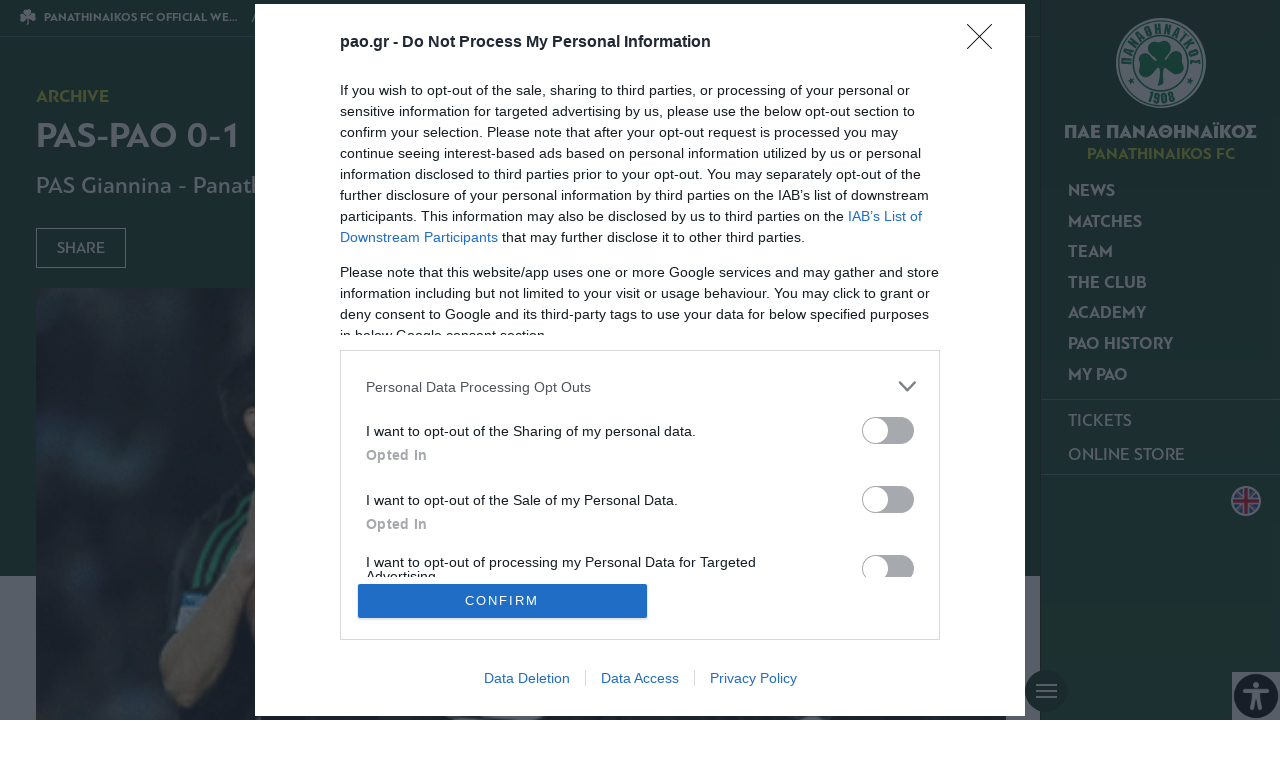

--- FILE ---
content_type: text/html; charset=UTF-8
request_url: https://www.pao.gr/en/archive/1169-c6f3c66c-ecea-4638-a3a2-bdaeb7f03db3/
body_size: 15888
content:
<!DOCTYPE html><html xmlns="http://www.w3.org/1999/xhtml" lang="el"><head><base href="https://www.pao.gr/en/archive/1169-c6f3c66c-ecea-4638-a3a2-bdaeb7f03db3/" /> <!--[if lt IE 9]><link rel="stylesheet" type="text/css" href="https://www.pao.gr/wp-content/themes/paofc_whsk/common/css/ie8-and-down.css" /> <![endif]--> <!--[if lte IE 8]><link rel="stylesheet" type="text/css" href="https://www.pao.gr/wp-content/themes/paofc_whsk/common/css/ie8-and-down.css" /> <![endif]--><meta charset="utf-8"><meta name="viewport" content="width=device-width, initial-scale=1.0, maximum-scale=1.0, user-scalable=no" /><meta name="format-detection" content="telephone=no"><meta name="generator" content="Created by WHISKEY - www.whiskey.gr" /><meta http-equiv="X-UA-Compatible" content="IE=EmulateIE10"><link media="all" href="https://www.pao.gr/wp-content/cache/autoptimize/css/autoptimize_d0bfd992d1ad559c30fb40ca2d1dd0f6.css" rel="stylesheet"><style media="screen">#mmL .wpml-ls wpml-ls-touch-device{display:none}
body #wp_access_helper_container button.aicon_link{right:0 !important;bottom:0 !important}</style><title>PAS-PAO 0-1 | PANATHINAIKOS FC OFFICIAL WEB SITE</title><meta name="description" content="PAS Giannina - Panathinaikos, on matchday 30 of the Hellenic Superleague"><link href="https://www.pao.gr/wp-content/themes/paofc_whsk/common/imgs/favicon.ico" rel="shortcut icon" type="image/vnd.microsoft.icon" /><link rel="dns-prefetch" href="https://fonts.gstatic.com"><link rel="preconnect" href="https://fonts.gstatic.com" crossorigin="anonymous"><link rel="preload" href="https://fonts.googleapis.com/css?family=Noto+Sans:700|Teko:300,400,500&display=swap" as="fetch" crossorigin="anonymous"> <script type="text/javascript">!function(e,n,t){"use strict";var o="https://fonts.googleapis.com/css?family=Noto+Sans:700|Teko:300,400,500&display=swap",r="__3perf_googleFonts_8ca9f";function c(e){(n.head||n.body).appendChild(e)}function a(){var e=n.createElement("link");e.href=o,e.rel="stylesheet",c(e)}function f(e){if(!n.getElementById(r)){var t=n.createElement("style");t.id=r,c(t)}n.getElementById(r).innerHTML=e}e.FontFace&&e.FontFace.prototype.hasOwnProperty("display")?(t[r]&&f(t[r]),fetch(o).then(function(e){return e.text()}).then(function(e){return e.replace(/@font-face {/g,"@font-face{font-display:swap;")}).then(function(e){return t[r]=e}).then(f).catch(a)):a()}(window,document,localStorage);</script> <meta name='robots' content='max-image-preview:large' /><link rel="canonical" href="https://www.pao.gr/en/archive/1169-c6f3c66c-ecea-4638-a3a2-bdaeb7f03db3/" /><link rel="alternate" hreflang="en" href="https://www.pao.gr/en/archive/1169-c6f3c66c-ecea-4638-a3a2-bdaeb7f03db3/" /><meta name="onesignal" content="wordpress-plugin"/> <script>window.OneSignalDeferred = window.OneSignalDeferred || [];

      OneSignalDeferred.push(function(OneSignal) {
        var oneSignal_options = {};
        window._oneSignalInitOptions = oneSignal_options;

        oneSignal_options['serviceWorkerParam'] = { scope: '/' };
oneSignal_options['serviceWorkerPath'] = 'OneSignalSDKWorker.js.php';

        OneSignal.Notifications.setDefaultUrl("https://www.pao.gr");

        oneSignal_options['wordpress'] = true;
oneSignal_options['appId'] = '36e450fe-7f4d-4d48-86d6-9af155aaf154';
oneSignal_options['allowLocalhostAsSecureOrigin'] = true;
oneSignal_options['welcomeNotification'] = { };
oneSignal_options['welcomeNotification']['disable'] = true;
oneSignal_options['path'] = "https://www.pao.gr/wp-content/plugins/onesignal-free-web-push-notifications/sdk_files/";
oneSignal_options['promptOptions'] = { };
oneSignal_options['promptOptions']['actionMessage'] = "Θέλετε να λαμβάνετε ενημερώσεις από την ΠΑΕ Παναθηναϊκός;";
oneSignal_options['promptOptions']['acceptButtonText'] = "ΝΑΙ ΘΕΛΩ";
oneSignal_options['promptOptions']['cancelButtonText'] = "ΟΧΙ, ΕΥΧΑΡΙΣΤΩ";
              OneSignal.init(window._oneSignalInitOptions);
              OneSignal.Slidedown.promptPush()      });

      function documentInitOneSignal() {
        var oneSignal_elements = document.getElementsByClassName("OneSignal-prompt");

        var oneSignalLinkClickHandler = function(event) { OneSignal.Notifications.requestPermission(); event.preventDefault(); };        for(var i = 0; i < oneSignal_elements.length; i++)
          oneSignal_elements[i].addEventListener('click', oneSignalLinkClickHandler, false);
      }

      if (document.readyState === 'complete') {
           documentInitOneSignal();
      }
      else {
           window.addEventListener("load", function(event){
               documentInitOneSignal();
          });
      }</script> <meta property="og:locale" content="el_GR" /><meta property="og:type" content="article" /><meta property="og:title" content="PAS-PAO 0-1" /><meta property="og:description" content="On matchday 30, the last matchday of the Hellenic Superleague, Panathinaikos played against PAS Giannena away. Despite the match&#039;s dead-game status, the &quot;Greens&quot; managed to grab&hellip;" /><meta property="og:url" content="https://www.pao.gr/en/archive/1169-c6f3c66c-ecea-4638-a3a2-bdaeb7f03db3/" /><meta property="og:site_name" content="ΠΑΕ ΠΑΝΑΘΗΝΑΪΚΟΣ" /><meta property="article:publisher" content="https://www.facebook.com/paofcgr" /><meta property="article:section" content="Archive" /><meta property="og:image" content="https://www.pao.gr/wp-content/uploads/2020/01/21/pasfinal410_1-1.gif" /><meta property="og:image:width" content="410" /><meta property="og:image:height" content="350" /><meta property="article:published_time" content="2010-04-19T05:20:00+03:00" /><meta property="article:modified_time" content="2010-04-19T05:20:00+03:00" /><meta name="twitter:card" content="summary_large_image" /><meta name="twitter:description" content="On matchday 30, the last matchday of the Hellenic Superleague, Panathinaikos played against PAS Giannena away. Despite the match&#039;s dead-game status, the &quot;Greens&quot; managed to grab&hellip;" /><meta name="twitter:title" content="PAS-PAO 0-1 | ΠΑΕ ΠΑΝΑΘΗΝΑΪΚΟΣ" /><meta name="twitter:site" content="@paofc_" /><meta name="twitter:image" content="https://www.pao.gr/wp-content/uploads/2020/01/21/pasfinal410_1-1.gif" /><meta name="twitter:creator" content="@paofc_" />  <script type="text/javascript" async=true>(function() {
  var host = window.location.hostname;
  var element = document.createElement('script');
  var firstScript = document.getElementsByTagName('script')[0];
  var url = 'https://cmp.inmobi.com'
    .concat('/choice/', 'gMC9m5wv0H9zA', '/', host, '/choice.js?tag_version=V3');
  var uspTries = 0;
  var uspTriesLimit = 3;
  element.async = true;
  element.type = 'text/javascript';
  element.src = url;

  firstScript.parentNode.insertBefore(element, firstScript);

  function makeStub() {
    var TCF_LOCATOR_NAME = '__tcfapiLocator';
    var queue = [];
    var win = window;
    var cmpFrame;

    function addFrame() {
      var doc = win.document;
      var otherCMP = !!(win.frames[TCF_LOCATOR_NAME]);

      if (!otherCMP) {
        if (doc.body) {
          var iframe = doc.createElement('iframe');

          iframe.style.cssText = 'display:none';
          iframe.name = TCF_LOCATOR_NAME;
          doc.body.appendChild(iframe);
        } else {
          setTimeout(addFrame, 5);
        }
      }
      return !otherCMP;
    }

    function tcfAPIHandler() {
      var gdprApplies;
      var args = arguments;

      if (!args.length) {
        return queue;
      } else if (args[0] === 'setGdprApplies') {
        if (
          args.length > 3 &&
          args[2] === 2 &&
          typeof args[3] === 'boolean'
        ) {
          gdprApplies = args[3];
          if (typeof args[2] === 'function') {
            args[2]('set', true);
          }
        }
      } else if (args[0] === 'ping') {
        var retr = {
          gdprApplies: gdprApplies,
          cmpLoaded: false,
          cmpStatus: 'stub'
        };

        if (typeof args[2] === 'function') {
          args[2](retr);
        }
      } else {
        if(args[0] === 'init' && typeof args[3] === 'object') {
          args[3] = Object.assign(args[3], { tag_version: 'V3' });
        }
        queue.push(args);
      }
    }

    function postMessageEventHandler(event) {
      var msgIsString = typeof event.data === 'string';
      var json = {};

      try {
        if (msgIsString) {
          json = JSON.parse(event.data);
        } else {
          json = event.data;
        }
      } catch (ignore) {}

      var payload = json.__tcfapiCall;

      if (payload) {
        window.__tcfapi(
          payload.command,
          payload.version,
          function(retValue, success) {
            var returnMsg = {
              __tcfapiReturn: {
                returnValue: retValue,
                success: success,
                callId: payload.callId
              }
            };
            if (msgIsString) {
              returnMsg = JSON.stringify(returnMsg);
            }
            if (event && event.source && event.source.postMessage) {
              event.source.postMessage(returnMsg, '*');
            }
          },
          payload.parameter
        );
      }
    }

    while (win) {
      try {
        if (win.frames[TCF_LOCATOR_NAME]) {
          cmpFrame = win;
          break;
        }
      } catch (ignore) {}

      if (win === window.top) {
        break;
      }
      win = win.parent;
    }
    if (!cmpFrame) {
      addFrame();
      win.__tcfapi = tcfAPIHandler;
      win.addEventListener('message', postMessageEventHandler, false);
    }
  };

  makeStub();

  function makeGppStub() {
    const CMP_ID = 10;
    const SUPPORTED_APIS = [
      '2:tcfeuv2',
      '6:uspv1',
      '7:usnatv1',
      '8:usca',
      '9:usvav1',
      '10:uscov1',
      '11:usutv1',
      '12:usctv1'
    ];

    window.__gpp_addFrame = function (n) {
      if (!window.frames[n]) {
        if (document.body) {
          var i = document.createElement("iframe");
          i.style.cssText = "display:none";
          i.name = n;
          document.body.appendChild(i);
        } else {
          window.setTimeout(window.__gpp_addFrame, 10, n);
        }
      }
    };
    window.__gpp_stub = function () {
      var b = arguments;
      __gpp.queue = __gpp.queue || [];
      __gpp.events = __gpp.events || [];

      if (!b.length || (b.length == 1 && b[0] == "queue")) {
        return __gpp.queue;
      }

      if (b.length == 1 && b[0] == "events") {
        return __gpp.events;
      }

      var cmd = b[0];
      var clb = b.length > 1 ? b[1] : null;
      var par = b.length > 2 ? b[2] : null;
      if (cmd === "ping") {
        clb(
          {
            gppVersion: "1.1", // must be “Version.Subversion”, current: “1.1”
            cmpStatus: "stub", // possible values: stub, loading, loaded, error
            cmpDisplayStatus: "hidden", // possible values: hidden, visible, disabled
            signalStatus: "not ready", // possible values: not ready, ready
            supportedAPIs: SUPPORTED_APIS, // list of supported APIs
            cmpId: CMP_ID, // IAB assigned CMP ID, may be 0 during stub/loading
            sectionList: [],
            applicableSections: [-1],
            gppString: "",
            parsedSections: {},
          },
          true
        );
      } else if (cmd === "addEventListener") {
        if (!("lastId" in __gpp)) {
          __gpp.lastId = 0;
        }
        __gpp.lastId++;
        var lnr = __gpp.lastId;
        __gpp.events.push({
          id: lnr,
          callback: clb,
          parameter: par,
        });
        clb(
          {
            eventName: "listenerRegistered",
            listenerId: lnr, // Registered ID of the listener
            data: true, // positive signal
            pingData: {
              gppVersion: "1.1", // must be “Version.Subversion”, current: “1.1”
              cmpStatus: "stub", // possible values: stub, loading, loaded, error
              cmpDisplayStatus: "hidden", // possible values: hidden, visible, disabled
              signalStatus: "not ready", // possible values: not ready, ready
              supportedAPIs: SUPPORTED_APIS, // list of supported APIs
              cmpId: CMP_ID, // list of supported APIs
              sectionList: [],
              applicableSections: [-1],
              gppString: "",
              parsedSections: {},
            },
          },
          true
        );
      } else if (cmd === "removeEventListener") {
        var success = false;
        for (var i = 0; i < __gpp.events.length; i++) {
          if (__gpp.events[i].id == par) {
            __gpp.events.splice(i, 1);
            success = true;
            break;
          }
        }
        clb(
          {
            eventName: "listenerRemoved",
            listenerId: par, // Registered ID of the listener
            data: success, // status info
            pingData: {
              gppVersion: "1.1", // must be “Version.Subversion”, current: “1.1”
              cmpStatus: "stub", // possible values: stub, loading, loaded, error
              cmpDisplayStatus: "hidden", // possible values: hidden, visible, disabled
              signalStatus: "not ready", // possible values: not ready, ready
              supportedAPIs: SUPPORTED_APIS, // list of supported APIs
              cmpId: CMP_ID, // CMP ID
              sectionList: [],
              applicableSections: [-1],
              gppString: "",
              parsedSections: {},
            },
          },
          true
        );
      } else if (cmd === "hasSection") {
        clb(false, true);
      } else if (cmd === "getSection" || cmd === "getField") {
        clb(null, true);
      }
      //queue all other commands
      else {
        __gpp.queue.push([].slice.apply(b));
      }
    };
    window.__gpp_msghandler = function (event) {
      var msgIsString = typeof event.data === "string";
      try {
        var json = msgIsString ? JSON.parse(event.data) : event.data;
      } catch (e) {
        var json = null;
      }
      if (typeof json === "object" && json !== null && "__gppCall" in json) {
        var i = json.__gppCall;
        window.__gpp(
          i.command,
          function (retValue, success) {
            var returnMsg = {
              __gppReturn: {
                returnValue: retValue,
                success: success,
                callId: i.callId,
              },
            };
            event.source.postMessage(msgIsString ? JSON.stringify(returnMsg) : returnMsg, "*");
          },
          "parameter" in i ? i.parameter : null,
          "version" in i ? i.version : "1.1"
        );
      }
    };
    if (!("__gpp" in window) || typeof window.__gpp !== "function") {
      window.__gpp = window.__gpp_stub;
      window.addEventListener("message", window.__gpp_msghandler, false);
      window.__gpp_addFrame("__gppLocator");
    }
  };

  makeGppStub();

  var uspStubFunction = function() {
    var arg = arguments;
    if (typeof window.__uspapi !== uspStubFunction) {
      setTimeout(function() {
        if (typeof window.__uspapi !== 'undefined') {
          window.__uspapi.apply(window.__uspapi, arg);
        }
      }, 500);
    }
  };

  var checkIfUspIsReady = function() {
    uspTries++;
    if (window.__uspapi === uspStubFunction && uspTries < uspTriesLimit) {
      console.warn('USP is not accessible');
    } else {
      clearInterval(uspInterval);
    }
  };

  if (typeof window.__uspapi === 'undefined') {
    window.__uspapi = uspStubFunction;
    var uspInterval = setInterval(checkIfUspIsReady, 6000);
  }
})();</script>  <script>function initAds() {
    var script = document.createElement('script');
    script.async = 1;
    script.src = "//securepubads.g.doubleclick.net/tag/js/gpt.js";
    document.head.appendChild(script);
}
window.addEventListener('DOMContentLoaded', (event) => {
    initAds();
});</script> <script>window.googletag = window.googletag || {cmd: []};
  googletag.cmd.push(function() {

  var billb = googletag.sizeMapping()
  .addSize([0, 0],[[300, 250], [300, 300], [320,100], [320, 50]])
  .addSize([768, 0],  [728, 90])
  .addSize([1024, 0], [[728, 90], [970, 250], [970, 90] ])
  .build();

  var billbm = googletag.sizeMapping()
  .addSize([0, 0],[[320,100], [320, 50]])
  .addSize([1024, 0], [970, 90])
  .build();

  var semibillb = googletag.sizeMapping()
  .addSize([0, 0],[[320, 50]])
  .addSize([1024, 0],[[470, 70]])
  .build();


        
    googletag.defineSlot('/308726595/pao.gr/div-paogr_billboard_5', [[970, 250], [728, 90], [300, 250]], 'div-paogr_billboard_5').defineSizeMapping(billb).addService(googletag.pubads());
    
// googletag.defineSlot('/308726595/pao.gr/paogr_ros3', [[300, 250]], 'div-paogr_ros_3').addService(googletag.pubads());
//     googletag.defineSlot('/308726595/paogr_ros4', [[300, 250]], 'div-paogr_ros_4').addService(googletag.pubads());
//     googletag.defineSlot('/308726595/paogr_ros5', [[300, 250]], 'div-paogr_ros_5').addService(googletag.pubads());

   // googletag.defineSlot('/308726595/pao.gr/paogr_ros_1', [[300, 250]], 'div-paogr_ros_1').addService(googletag.pubads());
  //  googletag.defineSlot('/308726595/pao.gr/paogr_ros_2', [[300, 250]], 'div-paogr_ros_2').addService(googletag.pubads());
        googletag.pubads().setTargeting('lang', 'en');
    googletag.pubads().setTargeting('website', 'pao.gr');    
    googletag.pubads().collapseEmptyDivs();
    googletag.pubads().setCentering(true);
    googletag.pubads().disableInitialLoad();
    googletag.enableServices();

    setTimeout(function() {
    googletag.pubads().refresh()
      }, 1000);
    });</script>  <script async src="https://www.googletagmanager.com/gtag/js?id=G-NVS2WZ7QGL"></script> <script>window.dataLayer = window.dataLayer || [];
  function gtag(){dataLayer.push(arguments);}
  gtag('js', new Date());

  gtag('config', 'G-NVS2WZ7QGL');</script> <link rel="dns-prefetch" href="//www.google-analytics.com"><link rel="dns-prefetch" href="//www.googletagservices.com"><link rel="dns-prefetch" href="//googleads.g.doubleclick.net"><link rel="dns-prefetch" href="//partner.googleadservices.com"><link rel="dns-prefetch" href="//ajax.googleapis.com"><link rel="dns-prefetch" href="//connect.facebook.net"><link rel="dns-prefetch" href="//static.xx.fbcdn.net"><link rel="dns-prefetch" href="//staticxx.facebook.com"><link rel="dns-prefetch" href="//www.facebook.com"><link rel="dns-prefetch" href="//www.youtube.com"><link rel="dns-prefetch" href="//www.googletagservices.com"><link rel="dns-prefetch" href="//securepubads.g.doubleclick.net"><link rel="dns-prefetch" href="//fonts.googleapis.com"><link rel="dns-prefetch" href="//fonts.gstatic.com"><link rel="dns-prefetch" href="//stats.g.doubleclick.net"><link rel="dns-prefetch" href="//ajax.googleapis.com"><link rel="dns-prefetch" href="//pacontainer.s3.amazonaws.com"><link rel="dns-prefetch" href="//cdn.adnxs.com"><link rel="dns-prefetch" href="//sc.tynt.com"><link rel="dns-prefetch" href="//bs.serving-sys.com"><link rel="dns-prefetch" href="//tpc.googlesyndication.com"><link rel="dns-prefetch" href="//stats.pagefair.com"><link rel="dns-prefetch" href="//ads.rubiconproject.com"><link rel="dns-prefetch" href="//cdn.apixu.com"><link rel="dns-prefetch" href="//adservice.google.com"><link rel="dns-prefetch" href="//scontent.cdninstagram.com"><link rel="dns-prefetch" href="//pagead2.googlesyndication.com"><link href="https://fonts.googleapis.com/css2?family=Geologica:wght@400;500;600;800&display=swap" rel="stylesheet"><link href="https://fonts.googleapis.com/css2?family=Noto+Sans+Display:wght@400;500;600;800&display=swap" rel="stylesheet"><meta name="smartbanner:title" content="PANATHINAIKOS FC APP"><meta name="smartbanner:author" content="pao.gr"><meta name="smartbanner:price" content="Κατεβάστε δωρεάν την ανανεωμένη εφαρμογή για"><meta name="smartbanner:price-suffix-apple" content=" iOS"><meta name="smartbanner:price-suffix-google" content=" Android"><meta name="smartbanner:icon-apple" content="https://www.pao.gr/wp-content/themes/paofc_whsk/common/smart-app-banner/180.png"><meta name="smartbanner:icon-google" content="https://www.pao.gr/wp-content/themes/paofc_whsk/common/smart-app-banner/192.png"><meta name="smartbanner:button" content="Download"><meta name="smartbanner:button-url-apple" content="https://apps.apple.com/app/id1528359225"><meta name="smartbanner:button-url-google" content="https://play.google.com/store/apps/details?id=com.paofc"><meta name="smartbanner:enabled-platforms" content="android,ios"><meta name="smartbanner:hide-ttl" content="432000000">  <script type='text/javascript' src='https://platform-api.sharethis.com/js/sharethis.js#property=64880b7e9fbe9100124b5226&product=sop' async='async'></script> </head> <script type="application/ld+json">{
      "@context": "https://schema.org",
      "@type": "SportsTeam",
      "name": "ΠΑΝΑΘΗΝΑΪΚΟΣ",
      "alternateName": "PANATHINAIKOS",
      "url": "https://www.pao.gr/",
      "logo": "/wp-content/themes/paofc_whsk/common/imgs/logo.svg",
      "sameAs": [
        "https://www.facebook.com/paofcgr",
        "https://x.com/paofc_",
        "https://instagram.com/fcpanathinaikos/",
        "https://www.youtube.com/channel/UCvDGYaeFq9sBdj0cGnZ_Uhg/feed"
      ]
    }</script> <body class="post-template-default single single-post postid-31995 single-format-standard paofc chrome osx wp-accessibility-helper accessibility-contrast_mode_on wah_fstype_script accessibility-remove-styles-setup accessibility-underline-setup accessibility-location-right en" itemscope="itemscope" itemtype="https://schema.org/WebPage"><div id="smartbanner_placeholder"></div><div id="paoloader"><div class="brand text-center"> <img class="logo" width="150"
 src="https://www.pao.gr/wp-content/themes/paofc_whsk/common/imgs/logo.svg"
 alt="ΠΑΕ ΠΑΝΑΘΗΝΑΪΚΟΣ ΛΟΓΟΤΥΠΟ / PANATHINAIKOS FC LOGO" /></div><div class="lds-ripple"><div></div><div></div></div> <script>window.addEventListener('DOMContentLoaded', function(event) {
      document.querySelector('#paoloader').outerHTML = "";
    });</script> </div><div id="website" class="site"><div id="Identity" class="menu--wrapper green-bg"><div id="collapsen"> <span></span> <span></span> <span></span></div><div class="menu"><div id="punch"> <span>Π</span> <span>Α</span> <span>Ο</span></div> <span class="closeBtn" onclick="closeBtn()"> CLOSE <span style="font-size: 60px;line-height: 1;vertical-align: -12px">×</span> </span><div class="brand text-center"> <a href="/" title="ΠΑΕ ΠΑΝΑΘΗΝΑΪΚΟΣ / PANATHINAIKOS FC"> <img class="logo"
 src="https://www.pao.gr/wp-content/themes/paofc_whsk/common/imgs/logo.svg"
 alt="ΠΑΕ ΠΑΝΑΘΗΝΑΪΚΟΣ ΛΟΓΟΤΥΠΟ / PANATHINAIKOS FC LOGO" /><div class="logo-text"> <span class="white-c problack lin1">ΠΑΕ ΠΑΝΑΘΗΝΑΪΚΟΣ</span> <span class="lightreen probold lin1">PANATHINAIKOS FC</span></div> </a></div><nav class="mainnavigation nav"><li class="dropdownn menu-item"><span>NEWS</span><div class="dropdown-menu"><div class="prel flexsub"><h3 class="menu-header">NEWS</h3><ul itemscope itemtype="http://www.schema.org/SiteNavigationElement"><li class="sub-menu-item" itemprop="name" role="menuitem"><a itemprop="url" href="/en/category/matches/" title="MATCHES NEWS">MATCHES NEWS</a></li><li class="sub-menu-item" itemprop="name" role="menuitem"><a itemprop="url" href="/en/category/transfers/" title="TRANSFER NEWS">TRANSFER NEWS</a></li><li class="sub-menu-item" itemprop="name" role="menuitem"><a itemprop="url" href="/en/category/fc/" title="PAO FC NEWS">PAO FC NEWS</a></li><li class="sub-menu-item" itemprop="name" role="menuitem"><a itemprop="url" href="/en/category/academy/" title="ACADEMY NEWS">ACADEMY NEWS</a></li><li class="sub-menu-item" itemprop="name" role="menuitem"><a itemprop="url" href="/en/category/commercial/" title="COMMERCIAL NEWS">COMMERCIAL NEWS</a></li><li class="sub-menu-item" itemprop="name" role="menuitem"><a itemprop="url" href="/en/category/archive/" title="ARCHIVE">ARCHIVE</a></li></ul></div></div></li><li class="dropdownn menu-item"><span>MATCHES</span><div class="dropdown-menu"><div class="prel flexsub"><h3 class="menu-header">MATCHES</h3><ul itemscope itemtype="http://www.schema.org/SiteNavigationElement"><li class="sub-menu-item" itemprop="name" role="menuitem"><a itemprop="url" href="/en/the-matches/results/" title="RESULTS">RESULTS</a></li><li class="sub-menu-item" itemprop="name" role="menuitem"><a itemprop="url" href="/en/the-matches/fixtures/" title="FIXTURES">FIXTURES</a></li><li class="sub-menu-item" itemprop="name" role="menuitem"><a itemprop="url" href="/en/the-matches/standings/" title="STANDINGS">STANDINGS</a></li><li class="sub-menu-item" itemprop="name" role="menuitem"><a itemprop="url" href="/en/the-matches/statistics/" title="TEAM STATISTICS">TEAM STATISTICS</a></li><li class="sub-menu-item" itemprop="name" role="menuitem"><a itemprop="url" href="/en/the-matches/players-statistics/" title="PLAYERS STATISTICS">PLAYERS' STATISTICS</a></li></ul></div></div></li><li class="dropdownn menu-item"><span>TEAM</span><div class="dropdown-menu"><div class="prel flexsub"><h3 class="menu-header"> TEAM</h3><ul itemscope itemtype="http://www.schema.org/SiteNavigationElement"><li class="sub-menu-item" itemprop="name" role="menuitem"><a itemprop="url" href="/en/team/football-manager/" title="FOOTBALL MANAGER">FOOTBALL MANAGER</a></li><li class="sub-menu-item" itemprop="name" role="menuitem"><a itemprop="url" href="/en/team/sporting-director/" title="SPORTING DIRECTOR">SPORTING DIRECTOR</a></li><li class="sub-menu-item" itemprop="name" role="menuitem"><a itemprop="url" href="/en/team/technical-staff/" title="TECHNICAL STAFF">TECHNICAL STAFF</a></li><li class="sub-menu-item" itemprop="name" role="menuitem"><a itemprop="url" href="/en/team/club-staff/" title="CLUB STAFF">CLUB STAFF</a></li><li class="sub-menu-item" itemprop="name" role="menuitem"><a itemprop="url" href="/en/team/squad/" title="SQUAD">SQUAD</a></li></ul></div></div></li><li class="dropdownn menu-item"><span>THE CLUB</span><div class="dropdown-menu"><div class="prel flexsub"><h3 class="menu-header"> THE CLUB</h3><ul itemscope itemtype="http://www.schema.org/SiteNavigationElement"><li class="sub-menu-item" itemprop="name" role="menuitem"><a itemprop="url" href="/en/the-club/management/president/" title="PRESIDENT">PRESIDENT</a></li><li class="sub-menu-item" itemprop="name" role="menuitem"><a itemprop="url" href="/en/the-club/management/board-members/" title="BOARD MEMBERS">BOARD MEMBERS</a></li><li class="sub-menu-item" itemprop="name" role="menuitem"><a itemprop="url" href="/en/the-club/management/club-personnel/" title="PERSONNEL">CLUB PERSONNEL</a></li><li class="sub-menu-item" itemprop="name" role="menuitem"><a itemprop="url" href="/en/the-club/stadium/" title="STADIUM">STADIUM</a></li><li class="sub-menu-item" itemprop="name" role="menuitem"><a itemprop="url" href="/en/the-club/training-center/" title="TRAINING CENTER">TRAINING CENTER</a></li><li class="sub-menu-item" itemprop="name" role="menuitem"><a itemprop="url" href="/en/the-club/sponsors/" title="SPONSORS">SPONSORS</a></li><li class="sub-menu-item" itemprop="name" role="menuitem"><a itemprop="url" href="/en/club/corporate-social-responsibility/" title="CORPORATE SOCIAL RESPONSIBILITY">CORPORATE SOCIAL RESPONSIBILITY</a></li><li class="sub-menu-item" itemprop="name" role="menuitem"><a itemprop="url" href="/en/the-club/press-office/" title="PRESS OFFICE">PRESS OFFICE</a></li></ul></div></div></li><li class="dropdownn menu-item"><span>ACADEMY</span><div class="dropdown-menu"><div class="prel flexsub"><h3 class="menu-header"> ACADEMY</h3><ul itemscope itemtype="http://www.schema.org/SiteNavigationElement"><li class="sub-menu-item" itemprop="name" role="menuitem"><a itemprop="url" href="/en/akadimies/k-19/" title="Κ-19">Κ-19</a></li><li class="sub-menu-item" itemprop="name" role="menuitem"><a itemprop="url" href="/en/akadimies/k-17/" title="Κ-17">Κ-17</a></li><li class="sub-menu-item" itemprop="name" role="menuitem"><a itemprop="url" href="/en/akadimies/k-15/" title="Κ-15">Κ-15</a></li><li class="sub-menu-item" itemprop="name" role="menuitem"><a itemprop="url" href="/en/academy/soccer-schools/" title="PAO SOCCER SCHOOLS">PAO SOCCER SCHOOLS</a></li></ul></div></div></li><li class="dropdownn menu-item"><span>PAO HISTORY</span><div class="dropdown-menu"><div class="prel flexsub"><h3 class="menu-header"> PAO HISTORY</h3><ul itemscope itemtype="http://www.schema.org/SiteNavigationElement"><li class="sub-menu-item" itemprop="name" role="menuitem"><a itemprop="url" href="/en/history/events/" title="MILESTONES">MILESTONES</a></li><li class="sub-menu-item" itemprop="name" role="menuitem"><a itemprop="url" href="/en//history/european-history/" title="EUROPE HISTORY">GLORY MOMENTS</a></li><li class="sub-menu-item" itemprop="name" role="menuitem"><a itemprop="url" href="/en/history/championships/" title="TROPHIES">TROPHIES</a></li><li class="sub-menu-item" itemprop="name" role="menuitem"><a itemprop="url" href="/en/historyitem/all-time-coaches/" title="ALL TIME COACHES">ALL TIME COACHES</a></li><li class="sub-menu-item" itemprop="name" role="menuitem"><a itemprop="url" href="/en/historyitem/all-time-foreigners/" title="ALL THE FOREIGNERS">ALL TIME FOREIGNERS</a></li></ul></div></div></li><li class="dropdownn menu-item"><span>MY PAO</span><div class="dropdown-menu"><div class="prel flexsub"><h3 class="menu-header"> MY PAO</h3><ul itemscope itemtype="http://www.schema.org/SiteNavigationElement"><li class="sub-menu-item" itemprop="name" role="menuitem"><a itemprop="url" href="https://paofc.gr/" target="_blank" title="ONLINE STORE">ONLINE STORE</a></li><li class="sub-menu-item" itemprop="name" role="menuitem"><a itemprop="url" href="/en/videoitems/" title="PAO TV">PAO TV</a></li><li class="sub-menu-item" itemprop="name" role="menuitem"><a href="/en/panathinaikos-fc-visa/" title="PANATHINAIKOS FC VISA">PANATHINAIKOS FC VISA</a></li></ul></div></div></li></nav><div class="stream"><ul itemscope itemtype="http://www.schema.org/SiteNavigationElement"><li itemprop="name" role="menuitem"><a itemprop="url" href="https://www.ticketmaster.gr/paofc-ww/" target="_blank">TICKETS</a></li><li itemprop="name" role="menuitem"><a itemprop="url" href="http://www.paofc.gr/" rel="noopener" title="PAO FC SHOP" target="_blank" title="ONLINE STORE">ONLINE STORE</a></li></ul></div><div class="last-menu-row"><div class="social-icons"></div><div class="lang-selector"><div class="wpml-ls-statics-shortcode_actions wpml-ls wpml-ls-legacy-list-horizontal"><ul><li class="wpml-ls-slot-shortcode_actions wpml-ls-item wpml-ls-item-en wpml-ls-current-language wpml-ls-first-item wpml-ls-last-item wpml-ls-item-legacy-list-horizontal"> <a href="https://www.pao.gr/en/archive/1169-c6f3c66c-ecea-4638-a3a2-bdaeb7f03db3/" class="wpml-ls-link"> <span class="wpml-ls-native">English</span></a></li></ul></div></div></div></div></div><div class="main--wrapper white-bg"><div id="primary" class="content-area"><header class="fix-h fixed-positon"><div id="breadcrumbs" class="breadcrumb"> <a href="/" class="paofc--name"> <span> PANATHINAIKOS FC OFFICIAL WEBSITE </span> </a> <span> Archive </span> <span> PAS-PAO 0-1 </span></div> <span class="Calendar-date"><form method="get" id="searchform" action="https://www.pao.gr/en/"> <label for="s" class="screen-reader-text"> SEARCH </label> <input 
 type="text" 
 class="field" 
 name="s" 
 id="s" 
 placeholder="search" 
 aria-label="SEARCH" 
 onfocus="this.placeholder=''" 
 onblur="this.placeholder='search'" 
 /> <input 
 type="submit" 
 class="submit" 
 id="searchsubmit" 
 value="SEARCH" 
 /></form><div class="social-icons"> <a title="facebook" href="https://www.facebook.com/paofcgr" target="_blank" rel="noopener"> <img width="20" height="20" src="[data-uri]" alt="Παναθηναϊκός Facebook Page" /> </a> <a title="Twitter / X" href="https://twitter.com/paofc_" target="_blank" rel="noopener"> <svg fill="#FFFFFF" xmlns="http://www.w3.org/2000/svg" viewBox="0 0 24 24" version="1.1"> <path d="M18.244 2.25h3.308l-7.227 8.26 8.502 11.24H16.17l-5.214-6.817L4.99 21.75H1.68l7.73-8.835L1.254 2.25H8.08l4.713 6.231zm-1.161 17.52h1.833L7.084 4.126H5.117z"></path> </svg> </a> <a title="Instagram" href="https://instagram.com/fcpanathinaikos/" target="_blank" rel="noopener"> <img width="20" height="20" src="[data-uri]" alt="Παναθηναϊκός Instagram Profile" /> </a> <a title="Tik Tok" href="https://www.tiktok.com/@fcpanathinaikos" target="_blank" rel="noopener"> <img width="20" height="20" src="[data-uri]" alt="Παναθηναϊκός TikTok" /> </a> <a title="Youtube" href="https://www.youtube.com/channel/UCvDGYaeFq9sBdj0cGnZ_Uhg/feed" target="_blank" rel="noopener"> <img width="20" height="20" src="[data-uri]" alt="Παναθηναϊκός Yotube Channel" /> </a></div><div class="online-tickets"><a href="https://www.ticketmaster.gr/paofc-ww/showProductList.html" target="_blank">ΕΙΣΙΤΗΡΙΑ ΑΓΩΝΩΝ</a></div> </span></header><div class="single web-container"><article id="Article_31995"><div class="article-header fullwdith"><div class="gridrow1000"><h3 class="kicker probold lightgreen uppercase"> Archive</h3><h1 class="probold white-c entry-title" title="PAS-PAO 0-1"> PAS-PAO 0-1</h1> <span class="the-lead promedium white-c"> PAS Giannina - Panathinaikos, on matchday 30 of the Hellenic Superleague </span><div class="flex-article-meta"><div class="share-icons"> <span class="label-sh">SHARE</span><div class="share-b"><div class="sharethis-inline-share-buttons"></div></div></div> <span class="the-date promedium"> 19/04/2010 | 08:20 </span></div></div></div><div class="article-image"> <img src="https://www.pao.gr/wp-content/uploads/2020/01/21/pasfinal410_1-1.gif" alt="PAS-PAO 0-1 | pao.gr" title="PAS-PAO 0-1 | pao.gr" /></div><div class="gridrow1000 flexgrid article-wrap"><div class="left-x"><div class="article-body"><p> On matchday 30, the last matchday of the Hellenic Superleague, Panathinaikos played against PAS Giannena away. Despite the match&#8217;s dead-game status, the &#8220;Greens&#8221; managed to grab the 3 points with a close range Gabriel shot in the 56th minute.</p><p> <strong>PAS Giannina:</strong> Zafiropoulos, Stathis (71&#8242; Michalopoulos), Vanderson, Vartziotis, Kotsios, Andralas, Rovas, Kaznaferis (46&#8242; Tzanis), Sisic (64&#8242; Schenone), Bakayoko, Arrache.</p><p> <strong>Panathinaikos:</strong> Karnezis, Marinos, Bjarsmyr, Katsouranis, Spiropoulos, Simao, Gilberto, Gabriel, Christodoulopoulos (69&#8242; Salpingidis), Rukavina (86&#8242; Fetsis), Petropoulos (64&#8242; Cleyton).</p></div></div></div></article></div><div class="banners-row top-banner"><div style="margin-top:30px" id='div-paogr_billboard_5' class="paogr-dfp"> <script>googletag.cmd.push(function() {
    googletag.display('div-paogr_billboard_5');
    });</script> </div></div><div id="RelatedPosts" class="bg-grey"><div class="gridrow"><h3 class="section-header-title probold uppercase"> Archive</h3></div><div class="gridrow"><div class="flexwrap threecols smaller-h"></div></div></div> <script type="application/ld+json">{
      "@context":"http://schema.org",
      "@type":"NewsArticle",
      "author":{
      "@type":"Thing",
      "name":"pao.gr"
      },
      "thumbnailUrl":"https://www.pao.gr/wp-content/uploads/2020/01/21/pasfinal410_1-1.gif",
      "dateCreated":"2010-04-19T07:20:00+02:00",
      "datePublished":"2010-04-19T07:20:00+02:00",
      "dateModified":"2026-01-21T18:21:22+02:00",
      "description":"<p class='news_intro'>PAS Giannina - Panathinaikos, on matchday 30 of the Hellenic Superleague</p>",
      "articleSection": "Archive",
      "headline":"PAS-PAO 0-1",
      "url": "https://www.pao.gr/en/archive/1169-c6f3c66c-ecea-4638-a3a2-bdaeb7f03db3/",
      "articleBody": "On matchday 30, the last matchday of the Hellenic Superleague, Panathinaikos played against PAS Giannena away. Despite the match's dead-game status, the Greens managed to grab the 3 points with a close range Gabriel shot in the 56th minute.  PAS Giannina: Zafiropoulos, Stathis (71' Michalopoulos), Vanderson, Vartziotis, Kotsios, Andralas, Rovas, Kaznaferis (46' Tzanis), Sisic (64' Schenone), Bakayoko, Arrache.  Panathinaikos: Karnezis, Marinos, Bjarsmyr, Katsouranis, Spiropoulos, Simao, Gilberto, Gabriel, Christodoulopoulos (69' Salpingidis), Rukavina (86' Fetsis), Petropoulos (64' Cleyton).",
      "image": {
        "@type": "ImageObject",
        "url": "https://www.pao.gr/wp-content/uploads/2020/01/21/pasfinal410_1-1.gif",
        "width": 410,
        "height": 350      },
      "mainEntityOfPage": {
        "@type": "WebPage",
        "@id": "https://www.pao.gr/en/archive/1169-c6f3c66c-ecea-4638-a3a2-bdaeb7f03db3/"
      },
      "mentions": [  {
        "@type":"SportsTeam",
        "name":"ΠΑΕ Παναθηναϊκός",
        "sport":"Ποδόσφαιρο",
        "description":"Η Π.Α.Ε. Παναθηναϊκός Α.Ο. είναι ελληνικός επαγγελματικός σύλλογος ποδοσφαίρου, με έτος ίδρυσης το 1908."
        }
      ],
      "publisher":{
        "@type":"Organization",
        "name":"pao.gr",
        "url":"http://www.pao.gr",
        "sameAs": [
          "https://www.facebook.com/paofcgr",
          "https://twitter.com/paofc_",
          "https://instagram.com/fcpanathinaikos/",
          "https://www.youtube.com/channel/UCvDGYaeFq9sBdj0cGnZ_Uhg/feed"
        ],
        "logo":{
          "@type":"ImageObject",
          "url":"/wp-content/uploads/2020/05/10/cookie-logo.png",
          "width":60,
          "height":60
        }
      }
    }</script> </div><footer id="webfooter"> <img alt="Παναθηναϊκός Κύπελλα" src="[data-uri]"
 data-src="https://www.pao.gr/wp-content/themes/paofc_whsk/common/imgs/trophies.png" class="lazy footer-i" /><div class="inforow gridrow flexgrid"><div class="contact-col font-18"><div class="clear-row promedium"> <span class="problack uppercase">Address:</span><br /> PANATHINAIKOS FC,<br /> Leoforos Pentelis 13<br /> 152 35, Vrilissia, Athens, Greece</div><div class="clear-row promedium"> <span class="problack uppercase">Phone:</span><br /> +30 210-8709000</div><div class="clear-row promedium"> <span class="problack uppercase">E-mail:</span><br /> paoinfo @ pao.gr</div></div><div class="social-col"><div class="flexgrid full-logo"><div> <img class="lazy logo" width="60" src="[data-uri]"
 data-src="https://www.pao.gr/wp-content/themes/paofc_whsk/common/imgs/logo.svg"
 alt="ΠΑΕ ΠΑΝΑΘΗΝΑΪΚΟΣ ΛΟΓΟΤΥΠΟ / PANATHINAIKOS FC LOGO" /></div><div> <span class="white-c problack lin1 font-20">ΠΑΕ ΠΑΝΑΘΗΝΑΪΚΟΣ</span> <span class="lightreen probold lin1 font-18">PANATHINAIKOS FC</span><div class="social-icons"> <a href="https://www.facebook.com/paofcgr" target="_blank" rel="noopener"> <img width="20" src="[data-uri]"
 class="lazy" data-src="https://www.pao.gr/wp-content/themes/paofc_whsk/common/imgs/sc/facebook.svg"
 alt="Παναθηναϊκός Facebook Page" /> </a> <a href="https://twitter.com/paofc_" target="_blank" rel="noopener"> <img width="20" src="[data-uri]"
 class="lazy" data-src="https://www.pao.gr/wp-content/themes/paofc_whsk/common/imgs/sc/twitter.svg?v=1"
 alt="Παναθηναϊκός Twitter Profile" /> </a> <a href="https://instagram.com/fcpanathinaikos/" target="_blank" rel="noopener"> <img width="20" src="[data-uri]"
 class="lazy" data-src="https://www.pao.gr/wp-content/themes/paofc_whsk/common/imgs/sc/instagram.svg"
 alt="Παναθηναϊκός Instagram Profile" /> </a> <a href="https://www.youtube.com/channel/UCvDGYaeFq9sBdj0cGnZ_Uhg/feed" target="_blank" rel="noopener"> <img width="24"src="[data-uri]"
 class="lazy" data-src="https://www.pao.gr/wp-content/themes/paofc_whsk/common/imgs/sc/youtube.svg"
 alt="Παναθηναϊκός Yotube Channel" /> </a> <a href="https://www.tiktok.com/@fcpanathinaikos" target="_blank" rel="noopener"> <img width="24"src="[data-uri]"
 class="lazy" data-src="https://www.pao.gr/wp-content/themes/paofc_whsk/common/imgs/sc/tiktok.svg"
 alt="Παναθηναϊκός Tik Tok" /> </a> <a href="https://www.linkedin.com/company/10812900?trk=tyah&trkInfo=clickedVertical%3Acompany%2CentityType%3AentityHistoryName%2CclickedEntityId%3Acompany_10812900%2Cidx%3A0" target="_blank" rel="noopener"> <img width="20"src="[data-uri]"
 class="lazy" data-src="https://www.pao.gr/wp-content/themes/paofc_whsk/common/imgs/sc/linked-in.png"
 alt="Παναθηναϊκός Linkedin" /> </a></div><div style="display:flex;justify-items:center;margin-top:10px;"> <a target="_blank" href="https://apps.apple.com/app/id1528359225" style="margin:0 5px"> <img class="lazy" width="90" alt="applestore" src="[data-uri]" data-src="https://www.pao.gr/wp-content/themes/paofc_whsk/common/imgs/appstore.fw.png" /> </a> <a target="_blank" href="https://play.google.com/store/apps/details?id=com.paofc" style="margin:0 5px"> <img class="lazy" width="90" alt="googleplay" src="[data-uri]" data-src="https://www.pao.gr/wp-content/themes/paofc_whsk/common/imgs/googleplay.fw.png" /> </a></div></div></div></div></div><div class="copyright probold"><div class="gridrow flexgrid"> <span class="white-c font-14"> COPYRIGHT © 2026 | PANATHINAIKOS FC | ALL RIGHTS RESERVED | <a href="/en/terms-of-use-and-privacy-policy/">TERMS OF USE AND PRIVACY POLICY</a> </span> <span class="white-c font-14"> PROUDLY PRODUCED BY <a href="https://www.whiskey.gr/" rel="noopener" class="" target="_blank" style="color:#f6b93b">WHISKEY</a> </span></div></div></footer></div></div><div id="wp_access_helper_container" class="accessability_container dark_theme"> <button type="button" class="wahout aicon_link"
 accesskey="z"
 aria-label="Accessibility Helper sidebar"
 title="Accessibility Helper sidebar"> <img src="https://www.pao.gr/wp-content/uploads/2025/07/02/accessibility-circle-solid-svgrepo-com-1.png"
 alt="Accessibility" class="aicon_image" /> </button><div id="access_container" aria-hidden="true"> <button tabindex="-1" type="button" class="close_container wahout"
 accesskey="x"
 aria-label="Close"
 title="Close"> Close </button><div class="access_container_inner"><div class="a_module wah_font_resize"><div class="a_module_title">Font Resize</div><div class="a_module_exe font_resizer"> <button type="button" class="wah-action-button smaller wahout" title="smaller font size" aria-label="smaller font size">A-</button> <button type="button" class="wah-action-button larger wahout" title="larger font size" aria-label="larger font size">A+</button><button type="button" class="wah-action-button wah-font-reset wahout" title="Reset font size" aria-label="Reset font size">Reset font size</button></div></div><div class="a_module wah_keyboard_navigation"><div class="a_module_exe"> <button type="button" class="wah-action-button wahout wah-call-keyboard-navigation" aria-label="Keyboard navigation" title="Keyboard navigation">Keyboard navigation</button></div></div><div class="a_module wah_readable_fonts"><div class="a_module_exe readable_fonts"> <button type="button" class="wah-action-button wahout wah-call-readable-fonts" aria-label="Readable Font" title="Readable Font">Readable Font</button></div></div><div class="a_module wah_contrast_trigger"><div class="a_module_title">Contrast</div><div class="a_module_exe"> <button type="button" id="contrast_trigger" class="contrast_trigger wah-action-button wahout wah-call-contrast-trigger" title="Contrast">Choose color</button><div class="color_selector" aria-hidden="true"> <button type="button" class="convar black wahout" data-bgcolor="#000" data-color="#FFF" title="black">black</button> <button type="button" class="convar white wahout" data-bgcolor="#FFF" data-color="#000" title="white">white</button> <button type="button" class="convar green wahout" data-bgcolor="#00FF21" data-color="#000" title="green">green</button> <button type="button" class="convar blue wahout" data-bgcolor="#0FF" data-color="#000" title="blue">blue</button> <button type="button" class="convar red wahout" data-bgcolor="#F00" data-color="#000" title="red">red</button> <button type="button" class="convar orange wahout" data-bgcolor="#FF6A00" data-color="#000" title="orange">orange</button> <button type="button" class="convar yellow wahout" data-bgcolor="#FFD800" data-color="#000" title="yellow">yellow</button> <button type="button" class="convar navi wahout" data-bgcolor="#B200FF" data-color="#000" title="navi">navi</button></div></div></div><div class="a_module wah_underline_links"><div class="a_module_exe"> <button type="button" class="wah-action-button wahout wah-call-underline-links" aria-label="Underline links" title="Underline links">Underline links</button></div></div><div class="a_module wah_clear_cookies"><div class="a_module_exe"> <button type="button" class="wah-action-button wahout wah-call-clear-cookies" aria-label="ΕΠΑΝΑΦΟΡΑ ΑΡΧΙΚΗΣ ΚΑΤΑΣΤΑΣΗΣ" title="ΕΠΑΝΑΦΟΡΑ ΑΡΧΙΚΗΣ ΚΑΤΑΣΤΑΣΗΣ">ΕΠΑΝΑΦΟΡΑ ΑΡΧΙΚΗΣ ΚΑΤΑΣΤΑΣΗΣ</button></div></div><div class="a_module wah_greyscale"><div class="a_module_exe"> <button type="button" id="greyscale" class="greyscale wah-action-button wahout wah-call-greyscale" aria-label="Images Greyscale" title="Images Greyscale">Images Greyscale</button></div></div><div class="a_module wah_invert"><div class="a_module_exe"> <button type="button" class="wah-action-button wahout wah-call-invert" aria-label="Invert Colors" title="Invert Colors">Invert Colors</button></div></div><div class="a_module wah_remove_animations"><div class="a_module_exe"> <button type="button" class="wah-action-button wahout wah-call-remove-animations" aria-label="Remove Animations" title="Remove Animations">Remove Animations</button></div></div><div class="a_module wah_remove_styles"><div class="a_module_exe"> <button type="button" class="wah-action-button wahout wah-call-remove-styles" aria-label="Remove styles" title="Remove styles">Remove styles</button></div></div><div class="a_module wah_lights_off"><div class="a_module_exe"> <button type="button" id="wah_lights_off" class="wah-action-button wahout wah-lights-off wah-call-lights-off" aria-label="Lights Off">Lights Off</button></div></div> <button type="button" title="Close sidebar" class="wah-skip close-wah-sidebar"> Close </button></div></div> <script type="text/javascript">var roleLink = 1;</script> <div class="wah-free-credits"><div class="wah-free-credits-inner"> <a href="https://accessibility-helper.co.il/" target="_blank" title="Accessibility by WP Accessibility Helper Team">Accessibility by WAH</a></div></div></div> <script type="text/javascript" src="https://cdn.onesignal.com/sdks/web/v16/OneSignalSDK.page.js" id="remote_sdk-js" defer="defer" data-wp-strategy="defer"></script> <script type="text/javascript" src="//s7.addthis.com/js/300/addthis_widget.js#pubid=ra-54c6057374d5bfd0"></script> <script defer src="https://www.pao.gr/wp-content/cache/autoptimize/js/autoptimize_5739e584ce11b1a18642645ea467c772.js"></script><script defer src="https://static.cloudflareinsights.com/beacon.min.js/vcd15cbe7772f49c399c6a5babf22c1241717689176015" integrity="sha512-ZpsOmlRQV6y907TI0dKBHq9Md29nnaEIPlkf84rnaERnq6zvWvPUqr2ft8M1aS28oN72PdrCzSjY4U6VaAw1EQ==" data-cf-beacon='{"version":"2024.11.0","token":"f1f162eed4d24105bce83725a3c23654","r":1,"server_timing":{"name":{"cfCacheStatus":true,"cfEdge":true,"cfExtPri":true,"cfL4":true,"cfOrigin":true,"cfSpeedBrain":true},"location_startswith":null}}' crossorigin="anonymous"></script>
</body></html>

--- FILE ---
content_type: text/html; charset=utf-8
request_url: https://www.google.com/recaptcha/api2/aframe
body_size: 266
content:
<!DOCTYPE HTML><html><head><meta http-equiv="content-type" content="text/html; charset=UTF-8"></head><body><script nonce="xv-uG5xmtgBerIhby4YBpg">/** Anti-fraud and anti-abuse applications only. See google.com/recaptcha */ try{var clients={'sodar':'https://pagead2.googlesyndication.com/pagead/sodar?'};window.addEventListener("message",function(a){try{if(a.source===window.parent){var b=JSON.parse(a.data);var c=clients[b['id']];if(c){var d=document.createElement('img');d.src=c+b['params']+'&rc='+(localStorage.getItem("rc::a")?sessionStorage.getItem("rc::b"):"");window.document.body.appendChild(d);sessionStorage.setItem("rc::e",parseInt(sessionStorage.getItem("rc::e")||0)+1);localStorage.setItem("rc::h",'1769012485958');}}}catch(b){}});window.parent.postMessage("_grecaptcha_ready", "*");}catch(b){}</script></body></html>